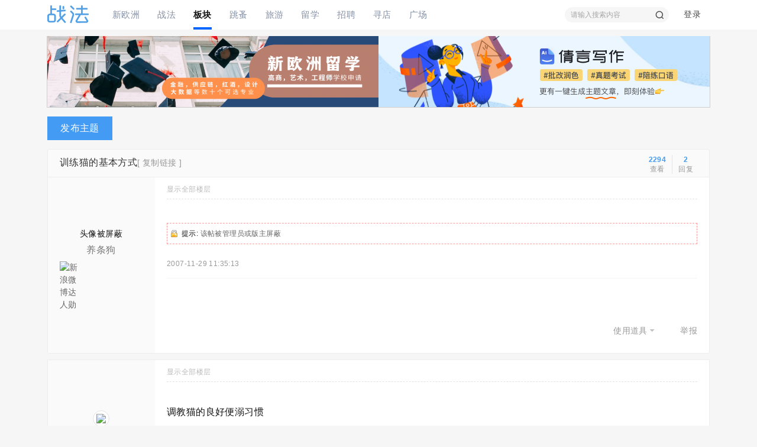

--- FILE ---
content_type: text/html; charset=utf-8
request_url: https://bbs.xineurope.com/thread-341348-1-3.html
body_size: 15363
content:
<!DOCTYPE html PUBLIC "-//W3C//DTD XHTML 1.0 Transitional//EN" "http://www.w3.org/TR/xhtml1/DTD/xhtml1-transitional.dtd">
<html xmlns="http://www.w3.org/1999/xhtml">
<head>
    <meta http-equiv="X-UA-Compatible" content="IE=edge">
<meta http-equiv="Content-Type" content="text/html; charset=utf-8" />
<meta http-equiv="X-UA-Compatible" content="IE=EmulateIE1" /><title>训练猫的基本方式 - 宠物花园 - 新欧洲·战法 - </title>
<link href="https://bbs.xineurope.com/thread-341348-1-1.html" rel="canonical" />
<meta name="keywords" content="训练猫的基本方式" />
<meta name="description" content="1. 强迫 强迫是指使用机械刺激和威胁性的命令使猫准确的做出相应动作。例如训练猫做躺下的动作，训练者在发出“躺下”口令的同时，用手将猫按倒，迫使猫躺下，这样重复若干 ...,新欧洲·战法 " />
<meta name="generator" content="Discuz! X3.4" />
<meta name="author" content="Discuz! Team and Comsenz UI Team" />
<meta name="copyright" content="2022 E.CAN Inc." />
<meta name="MSSmartTagsPreventParsing" content="True" />
<meta http-equiv="MSThemeCompatible" content="Yes" />
<base href="https://bbs.xineurope.com/" /><link rel="stylesheet" type="text/css" href="https://bbs.xineurope.com/data/cache/style_12_common.css?Yh1" /><link rel="stylesheet" type="text/css" href="https://bbs.xineurope.com/data/cache/style_12_forum_viewthread.css?Yh1" /><script type="text/javascript">var STYLEID = '12', STATICURL = 'static/', IMGDIR = 'static/image/common', VERHASH = 'Yh1', charset = 'utf-8', discuz_uid = '0', cookiepre = 'bbs_6258_', cookiedomain = '.xineurope.com', cookiepath = '/', showusercard = '1', attackevasive = '0', disallowfloat = 'viewvote|tradeorder|activity|debate', creditnotice = '1|声望|,2|战斗币|,6|禾币|,7|战斗水晶|,8|功勋|', defaultstyle = '', REPORTURL = 'aHR0cHM6Ly9iYnMueGluZXVyb3BlLmNvbS90aHJlYWQtMzQxMzQ4LTEtMy5odG1s', SITEURL = 'https://bbs.xineurope.com/', JSPATH = 'https://bbs.xineurope.com/static/js/', CSSPATH = 'https://bbs.xineurope.com/data/cache/style_', DYNAMICURL = '';</script>
<script src="https://bbs.xineurope.com/static/js/common.js?Yh1" type="text/javascript"></script>
    <script src="template/dingzhi_2021_zhihu/dingzhi/js/jquery.min.js?Yh1" type="text/javascript"></script>
<meta name="application-name" content="新欧洲·战法" />
<meta name="msapplication-tooltip" content="新欧洲·战法" />
  <meta name="viewport" content="width=device-width, initial-scale=1.0, user-scalable=no, minimum-scale=1.0, maximum-scale=1.0"/>
<meta name="msapplication-task" content="name=战法;action-uri=https://bbs.xineurope.com/portal.php;icon-uri=https://bbs.xineurope.com/static/image/common/portal.ico" /><meta name="msapplication-task" content="name=板块;action-uri=https://bbs.xineurope.com/forum.php;icon-uri=https://bbs.xineurope.com/static/image/common/bbs.ico" />
<meta name="msapplication-task" content="name=群组;action-uri=http://group.xineurope.com;icon-uri=https://bbs.xineurope.com/static/image/common/group.ico" /><meta name="msapplication-task" content="name=家园;action-uri=http://my.xineurope.com;icon-uri=https://bbs.xineurope.com/static/image/common/home.ico" /><link rel="archives" title="新欧洲·战法" href="https://bbs.xineurope.com/archiver/" />
  <script src="https://bbs.xineurope.com/static/js/forum.js?Yh1" type="text/javascript"></script>
</head>
<style type="text/css">
svg.css-1hlrcxk {
  fill: rgb(0, 102, 255);
  width: 64;
  height: 30;
}
@media (max-width: 800px) {
.pg_post #ct.ct2_a { box-sizing: border-box; padding: 20px !important; border-radius: 2px; background: #FFFFFF !important}
#editorbox { padding: 0 !important}
#e_controls .y { display: none}
.edt .btn { float: none !important; border: 0 !important}
.simpleedt .bar, .simpleedt .b1r, .simpleedt .b2r { height: auto !important}
#postbox input { width: auto !important}
.edt .bbar { height: auto !important}
}
</style>

<body id="nv_forum" class="pg_viewthread" onkeydown="if(event.keyCode==27) return false;">
<div id="append_parent"></div><div id="ajaxwaitid"></div>
    
            <link rel="stylesheet" type="text/css" id="time_diy" href="template/dingzhi_2021_zhihu/dingzhi/css/style.css?Yh1" />
      <div class="header1 cl" style="position: relative;">
          <div id="body_overlay" style="display: none;"></div>
          <script type="text/javascript">
              jQuery(document).ready(function(jQuery) {
                  jQuery('.m_menu').click(function(){
                      jQuery('#body_overlay').fadeIn(50);
                      jQuery('.icon-cancel-fine').fadeIn(50);
                  })
                  jQuery('.icon-cancel-fine').click(function(){
                      jQuery('#body_overlay').fadeOut(50);
                      jQuery('.icon-cancel-fine').fadeOut(50);
                  })
                  jQuery('#body_overlay').click(function(){
                      jQuery('#body_overlay').fadeOut(50);
                      jQuery('.icon-cancel-fine').fadeOut(50);
                  })

              })
          </script>
          <div class="elecom_navigate menu" style="padding-top: 0;">
              <header class="menu-header cl">
                                    <a href="member.php?mod=logging&amp;action=login"><img src="template/dingzhi_2021_zhihu/dingzhi/dog.jpg" width="56" height="56" class="radius10" style="float: left; margin: 0 10px 0 0; border: 3px solid #fff;">
                      <span style="font-size: 14px; color: #FFFFFF;"> 登录发现更多内容</span>
                  </a>
                                </header>
              <ul>
                  <li><a href="https://bbs.xineurope.com/portal.php"><i class="fa fa-home"></i> 首页</a></li>
                  <li><a href="#"><i class="fa fa-th-large"></i> 分类</a></li>
                  <li><a href="#"><i class="fa fa-glide" style="margin-top: 17.5px !important;"></i> 目录</a></li>
                  <li><a href="#"><i class="fa fa-tag"></i> 索引</a></li>
                  <li><a href="#"><i class="fa fa-wpforms" style="margin-top: 17px !important;"></i> 标签</a></li>
                  <li><a href="#"><i class="fa fa-fire" style="font-size: 15px;"></i> 酷站</a></li>
                                                  </ul>
              
               
              
          </div>
      </div>
      <div style="width: 100%; background: #FFFFFF;" class="tpboxx1 cl">
          <div class="wp cl">
              <div class="headerx" style="height: 56px;">
                  <div class="section1x cl" style="height: 56px;">
                      <!-- 站点LOGO -->
                      <div class="logo z">
                                                    <a href="https://bbs.xineurope.com/portal.php"></a>
                      </div>
                      <div class="m_menu"><em></em><em></em><em></em></div>
                      <script type="text/javascript">
                          jQuery(".m_menu").click(function(){

                              jQuery('.elecom_navigate').addClass("on");

                          })
                          jQuery(".icon-cancel-fine").click(function(){

                              jQuery('.elecom_navigate').removeClass("on");

                          })
                          jQuery("#body_overlay").click(function(){

                              jQuery('.elecom_navigate').removeClass("on");

                          })
                      </script>
                  </div>
              </div>
          </div>
      </div>

      <div id="dingzhi_nav">
      <div class="wp cl">
       
                        </div>

      <div id="dingzhi_bar" class="cl "> 
          <div class="wp cl">
          <!-- 站点LOGO -->
          <div class="dingzhi_logo"> 
                            <a href="#" style="min-width: 70px; height: 30px; margin: 9px 0 0 0; background: url(template/dingzhi_2021_zhihu/dingzhi/logo.png?v1) no-repeat left center;"></a>
          </div>
          <div class="dingzhi_navigate" style="float: left;">
              <ul>
               
                            <li                             id="mn_N49d9" ><a href="https://www.xineurope.com/" hidefocus="true"  >新欧洲</a>
              <i></i>
              </li>
               
               
                            <li                             id="mn_portal" ><a href="https://bbs.xineurope.com/portal.php" hidefocus="true" title="Portal"  >战法<span>Portal</span></a>
              <i></i>
              </li>
               
               
                            <li class="a"                             id="mn_forum" ><a href="https://bbs.xineurope.com/forum.php" hidefocus="true" title="BBS"  >板块<span>BBS</span></a>
              <i></i>
              </li>
               
               
                            <li                             id="mn_N05ec" ><a href="https://buy.xineurope.com" hidefocus="true" target="_blank"  >跳蚤</a>
              <i></i>
              </li>
               
               
                            <li                             id="mn_N138b" ><a href="https://www.yoyoer.com/" hidefocus="true" target="_blank"  >旅游</a>
              <i></i>
              </li>
               
               
               
               
               
               
                            <li                             id="mn_Nfa58" ><a href="https://study.xineurope.com/" hidefocus="true"  >留学</a>
              <i></i>
              </li>
               
               
                            <li                             id="mn_N27eb" ><a href="https://job.xineurope.com/" hidefocus="true"  >招聘</a>
              <i></i>
              </li>
               
               
                            <li                             id="mn_Nbfe0" ><a href="https://live.xineurope.com" hidefocus="true"  >寻店</a>
              <i></i>
              </li>
               
               
                            <li                             id="mn_Nd98a" ><a href="https://app.xineurope.com/selected" hidefocus="true" target="_blank"  >广场</a>
              <i></i>
              </li>
               
               
               
               
               
               
               
               
               
               
               
               
               
               
               
               
               
               
               
               
               
               
               
                            </ul>
               
          </div>
          <!-- 导航 -->
          <div style="display: none; float: right;">
<script src="https://bbs.xineurope.com/static/js/logging.js?Yh1" type="text/javascript"></script>

<form method="post" autocomplete="off" id="lsform" action="member.php?mod=logging&amp;action=login&amp;loginsubmit=yes&amp;infloat=yes&amp;lssubmit=yes" onsubmit="pwmd5('ls_password');return lsSubmit();">
  <div class="fastlg cl"> <span id="return_ls" style="display:none"></span>
    <div class="y pns">
      <table cellspacing="0" cellpadding="0">
        <tr> 
          
                    
          <td><label for="ls_username">帐号</label></td>
          <td><input type="text" name="username" id="ls_username" class="px vm xg1"  value="用户名/Email" onfocus="if(this.value == '用户名/Email'){this.value = '';this.className = 'px vm';}" onblur="if(this.value == ''){this.value = '用户名/Email';this.className = 'px vm xg1';}" tabindex="901" /></td>
          
                    
          <td class="fastlg_l"><label for="ls_cookietime">
              <input type="checkbox" name="cookietime" id="ls_cookietime" class="pc" value="2592000" tabindex="903" />
              自动登录</label></td>
          <td>&nbsp;<a href="javascript:;" onclick="showWindow('login', 'member.php?mod=logging&action=login&viewlostpw=1')">找回密码</a></td>
        </tr>
        <tr>
          <td><label for="ls_password">密码</label></td>
          <td><input type="password" name="password" id="ls_password" class="px vm" autocomplete="off" tabindex="902" /></td>
          <td class="fastlg_l"><button type="submit" class="pn vm" tabindex="904" style="width: 75px;"><em>登录</em></button></td>
          <td>&nbsp;<a href="member.php?mod=register" class="xi2 xw1">注册</a></td>
        </tr>
      </table>
      <input type="hidden" name="quickforward" value="yes" />
      <input type="hidden" name="handlekey" value="ls" />
    </div>
    
    
        <div class="fastlg_fm">
<p><a href="https://bbs.xineurope.com/connect.php?mod=login&op=init&referer=forum.php%3Fmod%3Dviewthread%26tid%3D341348%26extra%3Dpage%253D3%26page%3D1&statfrom=login_simple" title="只需一步，快速开始"><img src="static/image/common/qq_login.gif" class="vm" alt="QQ登录" /></a></p>
</div>
<div class="fastlg_fm y" style="margin-right: 10px; padding-right: 10px">
		<p><a href="javascript:;" onclick="showWindow('wechat_bind1', 'plugin.php?id=xigua_login:login')"><img src="source/plugin/xigua_login/static/wechat_login1.png" class="vm"/></a></p>
		<p class="hm xg1" style="padding-top: 2px;">快捷登录</p>
	</div>

<div class="fastlg_fm">
<p><a href="sina_login-index.html?operation=init"><img src="source/plugin/sina_login/img/weibo_login.png" alt="新浪微博登陆"></a></p>
</div>

 
    
  </div>
</form>

 

<script src="https://bbs.xineurope.com/static/js/md5.js?Yh1" type="text/javascript" reload="1"></script> 

 



</div>
                    <div class="dingzhi_user login_bx" style="width: auto; margin: 12px 0 0 0;">
          <ul style="height: 26px; line-height: 26px; font-size: 14px;">
                  <li class="z log" style="position: relative; padding-bottom: 12px;"><a class="log1" style="background: none; display: inline-block; padding: 0 15px; border-radius: 2px; text-decoration: none !important;">登录</a><div id="user-menu" class="i_menu" style="display: none;">
                                              <i class="arrow"></i>
                                              <ul class="notloglist">
                                                  <li>
                                                      <a href="https://buy.xineurope.com/member.php?mod=logging&amp;action=login" id="mzLogin" style="color: #a2a2a2; line-height: 26px;">立即登录</a>
                                                  </li>
                                                  <li>
                                                      <a href="https://buy.xineurope.com/member.php?mod=register" id="mzRegister" style="color: #a2a2a2; line-height: 26px;">立即注册</a>
                                                  </li>
                                                  <li class="split tips-text">
                                                      <span style="color: #a2a2a2; line-height: 26px;">其他登录</span>
                                                  </li>
                                                  <li class="other-login lastchild" style="padding-top: 5px;">
                                                          <a href="#" class="ico weibo">QQ</a>
                                                          <a href="#" class="ico weixin">微信</a>
                                                  </li>
                                              </ul>
                                          </div></li>

          </ul>
          </div>
                    <!-- 用户信息 --> 
                              
<div id="scbar" class="scbar1 cl">
<form id="scbar_form" method="post" autocomplete="off" onsubmit="searchFocus($('scbar_txt'))" action="search.php?searchsubmit=yes" target="_blank">
<input type="hidden" name="mod" id="scbar_mod" value="search" />
<input type="hidden" name="formhash" value="a417690e" />
<input type="hidden" name="srchtype" value="title" />
<input type="hidden" name="srhfid" value="37" />
<input type="hidden" name="srhlocality" value="forum::viewthread" />

<table cellspacing="0" cellpadding="0">
<tr>
<td class="scbar_txt_td"><input type="text" name="srchtxt" id="scbar_txt" value="请输入搜索内容" autocomplete="off" x-webkit-speech speech /></td>
                <td class="scbar_type_td"><a href="javascript:;" id="scbar_type" class="xg1" onclick="showMenu(this.id)" hidefocus="true">搜索</a></td> 
                <td class="scbar_btn_td"><button type="submit" name="searchsubmit" id="scbar_btn" s class="pn pnc" value="true"><strong class="xi2">搜索</strong></button></td>
</tr>
</table>
</form>
</div>

<ul id="scbar_type_menu" class="p_pop" style="display: none;"><li><a href="javascript:;" rel="curforum" fid="37" >本版</a></li><li><a href="javascript:;" rel="forum" class="curtype">帖子</a></li><li><a href="javascript:;" rel="user">用户</a></li></ul>

<script type="text/javascript">
initSearchmenu('scbar', '');
</script>



          </div>
      </div>
      <script src="template/dingzhi_2021_zhihu/dingzhi/js/nav.js?Yh1" type="text/javascript" type="text/javascript"></script>
      </div>

      <!-- 二级导航 -->

      <div class="nav_slide"> <div class="p_pop h_pop" id="mn_userapp_menu" style="display: none"></div> </div>

      <div class="wp mtm a_mu"><table border="0" cellspacing="0" cellpadding="0" width="100%">
    <tr> 
       <td width="560" height="120" align="left">  
            <a href="https://study.xineurope.com/" title="新欧洲留学">
                <img src="https://bbs.xineurope.com/data/attachment/forum/202208/08/160442isgvsgjs4yfag4sy.png" border="0" width="560" height="120" alt="CDD" />
            </a>
<td width="560" height="120" align="right">
            <a href="https://www.qianyanlab.com/areas/qianyan/aiwrite/Tutorial?tutorialtype=0" title="法语助手">
                <img src="https://bbs.xineurope.com/data/attachment/forum/202309/11/160204p56fys19nn11yyu5.png" width="560" height="120" alt="法语助手" />
            </a>
        </td>
    </tr>
</table></div>      <div class="mus_box cl">
      <div id="mu" class="wp cl"> 
           
           
                    <ul class="cl " id="snav_mn_userapp" style="display:none">
                    </ul>
                                    </div>

      </div>

       


            <ul class="p_pop h_pop" id="plugin_menu" style="display: none">
           
                    <li><a href="ecan_news-index.html" id="mn_plink_index"></a></li>
           
                </ul>
      
      <!-- 用户菜单 -->
      <ul class="sub_menu" id="m_menu" style="display: none;">

           

           
                    <li style="display: none;"><a href="https://bbs.xineurope.com/forum.php?mod=guide&view=my" style="background-image:url(https://bbs.xineurope.com/forum.php/:/bbs.revefrance.com/static/image/feed/thread_b.png) !important">帖子</a></li>
           
           
                    <li style="display: none;"><a href="https://my.xineurope.com/home.php?mod=space&do=friend" style="background-image:url(https://bbs.xineurope.com/forum.php/:/bbs.revefrance.com/static/image/feed/friend_b.png) !important">好友</a></li>
           
           
                    <li style="display: none;"><a href="https://my.xineurope.com/home.php?mod=magic" style="background-image:url(https://bbs.xineurope.com/forum.php/:/bbs.revefrance.com/static/image/feed/magic_b.png) !important">道具</a></li>
           
           
                    <li style="display: none;"><a href="https://my.xineurope.com/home.php?mod=medal" style="background-image:url(https://bbs.xineurope.com/forum.php/:/bbs.revefrance.com/static/image/feed/medal_b.png) !important">勋章</a></li>
           
           
                    <li style="display: none;"><a href="https://my.xineurope.com/home.php?mod=space&do=favorite&view=me" style="background-image:url(https://bbs.xineurope.com/forum.php/:/bbs.revefrance.com/static/image/feed/favorite_b.png) !important">收藏</a></li>
           
           
                    <li style="display: none;"><a href="https://bbs.xineurope.com/forum.php?mod=collection&op=my" style="background-image:url(https://bbs.xineurope.com/forum.php/:/bbs.revefrance.com/static/image/feed/collection_b.png) !important">淘帖</a></li>
           
           
                    <li style="display: none;"><a href="https://my.xineurope.com/home.php?mod=task" style="background-image:url(https://bbs.xineurope.com/forum.php/:/bbs.revefrance.com/static/image/feed/task_b.png) !important">任务</a></li>
           
           
                    <li style="display: none;"><a href="https://my.xineurope.com/home.php?mod=follow" style="background-image:url(https://bbs.xineurope.com/forum.php/:/bbs.revefrance.com/static/image/feed/follow_b.png) !important">广播</a></li>
           
           
                    <li style="display: none;"><a href="https://group.xineurope.com/group.php" style="background-image:url(https://bbs.xineurope.com/forum.php/:/bbs.revefrance.com/static/image/feed/group_b.png) !important">群组</a></li>
           
           
                    <li style="display: none;"><a href="https://bbs.xineurope.com/forum.php?mod=guide" style="background-image:url(https://bbs.xineurope.com/forum.php/:/bbs.revefrance.com/static/image/feed/guide_b.png) !important">导读</a></li>
           
           
                    <li style="display: none;"><a href="misc.php?mod=ranklist" style="background-image:url(https://bbs.xineurope.com/forum.php/:/bbs.revefrance.com/static/image/feed/ranklist_b.png) !important">排行榜</a></li>
           
           
           
           
           
           
           
           
           
           
           
           
           
           
           
           
           
           
           
           
           
          
          <li><a href="https://my.xineurope.com/home.php?mod=spacecp">设置</a></li>

           

          
          <li><a href="https://my.xineurope.com/home.php?mod=space&amp;do=favorite&amp;view=me">我的收藏</a></li>

           

                    <li><span class="pipe">|</span><a href="javascript:;" onclick="showWindow('wechat_bind1', 'plugin.php?id=xigua_login:login')"><img src="source/plugin/xigua_login/static/wechat_login.png" class="qq_bind" align="absmiddle"></a> </li>
          <li></li>
          <li></li>
          <li></li>
          <li><a href="member.php?mod=logging&amp;action=logout&amp;formhash=a417690e">退出</a></li>
      </ul>
    <div class="section1x cl">
  <div id="wp" class="wp serch_wp">
<link rel="stylesheet" type="text/css" id="time_diy" href="template/dingzhi_2021_zhihu/dingzhi/css/portaldiy.css?Yh1" />
<script type="text/javascript">var fid = parseInt('37'), tid = parseInt('341348');</script>

<script src="https://bbs.xineurope.com/static/js/forum_viewthread.js?Yh1" type="text/javascript"></script>
<script type="text/javascript">zoomstatus = parseInt(1);var imagemaxwidth = '600';var aimgcount = new Array();</script>
<link rel="stylesheet" type="text/css" id="time_diy" href="template/dingzhi_2021_zhihu/dingzhi/css/portal.css?Yh1" />
<style id="diy_style" type="text/css"></style>
<style type="text/css">
.pg { padding: 15px 3px !important}
.img_avatar img { border-radius: 50%; width: 21px; height: 21px; margin-right: 8px}
.quaterfatie { display: inline-block !important}
.btn-success { cursor: pointer}
.masks {
    display: none;
    position: fixed;
    left: 0;
    top: 0;
    background: rgba(0,0,0,0.6);
    width: 100%;
    height: 100%;
    z-index: 998;
}
.common-card-layout {
    width: 100%;
    background-color: #fff;
    margin-bottom: 10px;
    border-radius: 4px;
}
.side[data-v-6e455eb1] {
    font-size: 14px;
    color: #333;
    width: 100%;
}
.side-head[data-v-6e455eb1] {
    padding-bottom: 10px;
    font-size: 24px;
    color: #333;
    display: flex;
    font-weight: 700;
    align-items: center;
}
.ellipsis {
    text-overflow: ellipsis;
    overflow: hidden;
    white-space: nowrap;
}
.side a {
    padding: 10px 0;
    cursor: pointer;
    display: block;
    transition: color .2s;
}
.addListCount[data-v-4e0fc5a7] {
    color: #449bf4;
    padding: 0 5px 0 10px;
}
@media (max-width: 800px) {
#seccheck_fastpost { margin-left: 20px !important}
.portal_left { width: 100% !important}
.portal_right { display: none}
.slider { width: 100% !important; height: 200px !important}
.slider .bd ul { width: 100% !important; height: 200px !important}
.slider .bd li { width: 100% !important; height: 200px !important}
.slider .bd li img { max-width: 120% !important; min-height: 100% !important; height: auto !important}
.BorderWithTitle .wrap { display: inline-block !important; width: 100%; box-sizing: border-box}
.rec-book-item[data-v-4f4c42cd] { float: left; width: 18%; margin: 5px 2.5% 5px 0 !important}
.rec-book-item[data-v-4f4c42cd]:nth-child(5) { margin: 5px 0 !important}
.card-bookInfo-cover[data-v-8bc547da] img { width: 100% !important; height: auto !important}
.card-bookInfo-cover[data-v-8bc547da] { height: 96px;     border-radius: 4px; overflow: hidden}
.rec-book-item[data-v-4f4c42cd] .title { height: auto !important; max-height: 40px !important; display: block; line-height: 20px !important; margin: 5px 0 0 0 !important; font-size: 12px !important}
.BorderWithTitle .border-title { padding: 0 !important}
.border-title { font-size: 14px !important}
.ct2 .mn { width: 100% !important}
.spvimg { float: none !important; width: 100% !important; height: auto !important; overflow: hidden; background: none !important}
.spi { height: auto !important; padding-bottom: 20px}
.spvimg img { width: 100% !important}
.wp { width: 100% !important}
.ContentItem-action, .Popover ShareMenu { display: none !important}
.vote[data-v-d87db5e0] { padding: 0 !important; margin: 0 !important; border: 0 !important}
.sd { display: none !important}
.fl_g { width: 100% !important}
.fl_icn_g { width: 16% !important}
.fl_icn_g img { max-width: 100% !important}
.fl_g dl { margin-left: 18% !important}
.f_tit1 { font-size: 15px !important}
.fl_icn_g { height: auto !important}
.fl_g { height: auto !important; padding: 15px 10px 0 0 !important}
.BtnAreaCover[data-v-efef642e] { width: auto !important; padding: 0 3% !important}
.tabx_cont { padding: 0 3% !important}
#atarget { display: none !important}
.tl .o { display: none}
.thread_tit a { font-size: 16px !important}
.article-summary { line-height: 20px !important; font-size: 12px !important}
.spi { margin: 0 !important}
.comment_right { float: none; width: auto !important; margin: 0 20px 0 0 !important}
.comment_button { float: right !important; margin: 0 20px 0 0 !important}
.dingzhi_all_replies .v_tit { font-size: 20px !important; line-height: 30px !important}
.t_fsz .t_f, .t_fsz .t_f td, .t_f, .t_fsz .t_f font { font-size: 14px !important}
.ptg a { font-size: 13px !important; margin: 0 10px 10px 0 !important}
}
</style>
<!--[diy=diynavtop]--><div id="diynavtop" class="area"></div><!--[/diy]-->
<div id="pt" class="bm cl" style="margin: 13px 0; display: none;">
<div class="z">
<a href="./" title="首页">首页</a> <em>&rsaquo;</em> <a href="https://bbs.xineurope.com/forum.php?gid=32">生活实用</a> <em>&rsaquo;</em> <a href="https://bbs.xineurope.com/forum-37-1.html">宠物花园</a> <em>&rsaquo;</em>训练猫的基本方式</div>
</div>

<link rel="stylesheet" type="text/css" href="source/plugin/magmobileapi/static/magapp.css" /><div class="magapp-qrcode-download bm z" id="magapp_qrcode_download" style="display: none"><div class="bm_c"><img class="magapp-qrcode-download-img" src="https://bbs.xineurope.com//source/plugin/magmobileapi/static/imgs/qrcode_big.png" /><p class="magapp-appdl-note"></p></div></div><style id="diy_style" type="text/css"></style>

<div class="wp" style="margin-top: 15px;">
<!--[diy=diy1]--><div id="diy1" class="area"></div><!--[/diy]-->
</div>
<div id="ct" class="wp cl ">

    <div class="mn"  style="width:100%">
    	
        <div class="dingzhi_fbhf">
                <a class="dingzhi_pst_btn" onclick="showWindow('newthread', 'forum.php?mod=post&amp;action=newthread&amp;fid=37')" href="javascript:;" title="发新帖">发布主题</a>
                            <div class="clear"></div>
            </div>
            	<!-----论坛帖子内页样式优化----->
        <div class="clear"></div>
        
        
        
        <div id="pgt" class="pgs mbm cl " style=" display:none;">
            <div class="pgt"></div>
            <span class="y pgb"><a href="https://bbs.xineurope.com/forum-37-1.html">返回列表</a></span>
                            <a id="newspecial" onmouseover="$('newspecial').id = 'newspecialtmp';this.id = 'newspecial';showMenu({'ctrlid':this.id})" onclick="showWindow('newthread', 'forum.php?mod=post&action=newthread&fid=37')" href="javascript:;" title="发新帖"><img src="static/image/common/pn_post.png" alt="发新帖" /></a>                                            </div>
    
        
    
    
        
    
    
    <div id="postlist" class="pl bm dingzhi_conone" style="margin-bottom: 0;">
  		  		
        <div class="td_tit cl" style="border-radius: 4px 4px 0 0;">
           
                        <div class="vwthduser cl z">
</div>
            <h1 class="v_tit z">
                                                <span id="thread_subject">训练猫的基本方式</span>
            </h1>
                        <span class="vwthdreplies y">
            	<strong>2</strong></br>回复
            </span>
            <span class="vwthdviews y">
            	<strong>2294</strong></br>查看
            </span>
                                     <span class="xg1 z" >
                                                                                                <a href="https://bbs.xineurope.com/thread-341348-1-1.html" onclick="return copyThreadUrl(this, '新欧洲·战法')" >[ 复制链接 ]</a>
            </span>
            
                    </div>
        
        
        <script type="text/javascript">
jQuery(".vwthdewm").hover(function(){
jQuery(this).children(".vwthdewmsub").show();
},function(){
jQuery(this).children(".vwthdewmsub").hide();
})
</script>
        
            
        <table cellspacing="0" cellpadding="0" class="ad" style=" display:none;">
            <tr>
                <td class="pls" >
                                </td>
                <td class="plc">
                                </td>
            </tr>
        </table>
                             
            <div id="post_7934020" class="viewbox  firstfloor cl" >
                

 

<table id="pid7934020" class="plhin boxtable" summary="pid7934020" cellspacing="0" cellpadding="0">
<tr>
<td class="pls" rowspan="2">
<div id="favatar7934020" class="pls favatar">
<a name="newpost"></a> <div class="p_pop blk bui vuimg card_gender_" id="userinfo7934020" style="display: none; margin-top: -11px;">
<div class="m z">
<div id="userinfo7934020_ma"></div>
</div>
<div class="i y">
<div>
<strong><a href="https://my.xineurope.com/space-uid-161192.html" target="_blank" class="xi2">养条狗</a></strong>
<em>当前离线</em>
</div><dl class="cl">
<dt>战斗水晶</dt><dd> </dd>
<dt>精华</dt><dd></dd>
<dt>帖子</dt><dd><a href="https://my.xineurope.com/home.php?mod=space&uid=161192&do=thread&type=reply&view=me&from=space" target="_blank" class="xi2">0</a></dd>
<dt>积分</dt><dd><a href="https://my.xineurope.com/home.php?mod=space&uid=161192&do=profile" target="_blank" class="xi2">4853</a></dd>
</dl>



<div class="imicn">
<a href="https://my.xineurope.com/home.php?mod=space&amp;uid=161192&amp;do=profile" target="_blank" title="查看详细资料"><img src="static/image/common/userinfo.gif" alt="查看详细资料" /></a>
<img src="source/plugin/sina_login/img/icon_off.gif" title="未绑定新浪微博用户" /></div>
<div id="avatarfeed"><span id="threadsortswait"></span></div>
</div>
</div>
<div>
<div class="avatar">头像被屏蔽</div>
</div>
                <div class="pi">
<div class="authi"><a href="https://my.xineurope.com/space-uid-161192.html" target="_blank" >养条狗</a>
</div>
</div>
                
<a href="sina_login-index.html?operation=init"><p class="md_ctrl"><img src="source/plugin/sina_login/img/gray.png" alt="新浪微博达人勋" title="未绑定新浪微博用户"></a></p>                
</div>
</td>
<td class="plc" style="width:100%;">
<div class="pi" >
<div class="pti">
<div class="pdbt">
</div>
                <div class="authi firstauthi" style="line-height: 20px; font-size: 12px; float: left;">

                <img class="authicn vm" id="authicon7934020" src="static/image/common/online_member.gif" / style="display: none;">
                                        <a href="https://bbs.xineurope.com/thread-341348-1-1.html" rel="nofollow" style="color: #BBBBBB; margin-right: 20px;">显示全部楼层</a>
                                                                    <a href="javascript:;" onclick="readmode($('thread_subject').innerHTML, 7934020);" class="show" style="margin-left: 10px; color: #BBBBBB; margin-right: 10px;">阅读模式</a>
                                                

</div>
                                
</div>
</div><div class="pct" ><style type="text/css">.pcb{margin-right:0}</style><div class="pcb">
<div class="locked">提示: <em>该帖被管理员或版主屏蔽</em></div>
<script type="text/javascript">var auc_list_tmp = $('auc_list_tmp');if(auc_list_tmp !== null){document.write(auc_list_tmp.innerHTML);auc_list_tmp.innerHTML='';}
function lalala(){
	ajaxget('plugin.php?id=auction:involve&operation=view&tid=341348&page=1', 'list_ajax');
	$('list_ajax').style.display = 'block';
}
if($('list_ajax')){setTimeout('lalala()', 1000);}
</script></div>






</div>
        
                   <div class="cl" style="padding-bottom: 15px; border-bottom: 1px solid #f3f4f7; margin-bottom: 10px;"><em id="authorposton7934020" style="font-size: 12px; color: #999999; float: left; margin-right: 0;"> 2007-11-29 11:35:13</em></div>
                
<link rel="stylesheet" type="text/css" id="time_diy" href="template/dingzhi_2021_zhihu/dingzhi/css/portal2.css?Yh1" />
                
</td></tr>
<tr><td class="plc plm" >
        
        
        
        
        
        
</td>
</tr>
<tr id="_postposition7934020"></tr>
<tr>
<td class="pls"></td>
<td class="plc" style="overflow:visible;--> width:100%;">
<div class="cl">
            <div class="pob cl" style="padding-top: 10px; padding-bottom: 20px;">
<em>
<a class="fastre" href="forum.php?mod=post&amp;action=reply&amp;fid=37&amp;tid=341348&amp;reppost=7934020&amp;extra=page%3D3&amp;page=1" onclick="showWindow('reply', this.href)" style="display: none;">回复</a>
</em>

<p style="float: right;">
<a href="javascript:;" id="mgc_post_7934020" onmouseover="showMenu(this.id)" class="showmenu">使用道具</a>
<a href="javascript:;" onclick="showWindow('miscreport7934020', 'misc.php?mod=report&rtype=post&rid=7934020&tid=341348&fid=37', 'get', -1);return false;" style="margin-right: 0;">举报</a>
</p>

<ul id="mgc_post_7934020_menu" class="p_pop mgcmn" style="display: none;">
<li><a href="https://my.xineurope.com/home.php?mod=magic&amp;mid=bump&amp;idtype=tid&amp;id=341348" id="a_bump" onclick="showWindow(this.id, this.href)"><img src="static/image/magic/bump.small.gif" />提升卡</a></li>
<li><a href="https://my.xineurope.com/home.php?mod=magic&amp;mid=close&amp;idtype=tid&amp;id=341348" id="a_stick" onclick="showWindow(this.id, this.href)"><img src="static/image/magic/close.small.gif" />沉默卡</a></li>
<li><a href="https://my.xineurope.com/home.php?mod=magic&amp;mid=open&amp;idtype=tid&amp;id=341348" id="a_stick" onclick="showWindow(this.id, this.href)"><img src="static/image/magic/open.small.gif" />喧嚣卡</a></li>
<li><a href="https://my.xineurope.com/home.php?mod=magic&amp;mid=jack&amp;idtype=tid&amp;id=341348" id="a_jack" onclick="showWindow(this.id, this.href)"><img src="static/image/magic/jack.small.gif" />千斤顶</a></li>
</ul>
<script type="text/javascript" reload="1">checkmgcmn('post_7934020')</script>
</div>
                        </div>
</td>
</tr>
<tr class="ad">
<td class="pls">
</td>
</tr>
</table>

    







            </div>
                                 
            <div id="post_7934038" class="viewbox  otherfloor cl" >
                

 

<table id="pid7934038" class="plhin boxtable" summary="pid7934038" cellspacing="0" cellpadding="0">
<tr>
<td class="pls" rowspan="2">
<div id="favatar7934038" class="pls favatar">
 <div class="p_pop blk bui vuimg card_gender_" id="userinfo7934038" style="display: none; margin-top: -11px;">
<div class="m z">
<div id="userinfo7934038_ma"></div>
</div>
<div class="i y">
<div>
<strong><a href="https://my.xineurope.com/space-uid-161192.html" target="_blank" class="xi2">养条狗</a></strong>
<em>当前离线</em>
</div><dl class="cl">
<dt>战斗水晶</dt><dd> </dd>
<dt>精华</dt><dd></dd>
<dt>帖子</dt><dd><a href="https://my.xineurope.com/home.php?mod=space&uid=161192&do=thread&type=reply&view=me&from=space" target="_blank" class="xi2">0</a></dd>
<dt>积分</dt><dd><a href="https://my.xineurope.com/home.php?mod=space&uid=161192&do=profile" target="_blank" class="xi2">4853</a></dd>
</dl>



<div class="imicn">
<a href="https://my.xineurope.com/home.php?mod=space&amp;uid=161192&amp;do=profile" target="_blank" title="查看详细资料"><img src="static/image/common/userinfo.gif" alt="查看详细资料" /></a>
<img src="source/plugin/sina_login/img/icon_off.gif" title="未绑定新浪微博用户" /></div>
<div id="avatarfeed"><span id="threadsortswait"></span></div>
</div>
</div>
<div>
<div class="avatar"><a href="https://my.xineurope.com/space-uid-161192.html" class="avtm" target="_blank"><img src="https://user.xineurope.com/data/avatar/000/16/11/92_avatar_middle.jpg" onerror="this.onerror=null;this.src='https://user.xineurope.com/images/noavatar_middle.gif'" /></a></div>
</div>
                <div class="pi">
<div class="authi"><a href="https://my.xineurope.com/space-uid-161192.html" target="_blank" >养条狗</a>
</div>
</div>
                
<a href="sina_login-index.html?operation=init"><p class="md_ctrl"><img src="source/plugin/sina_login/img/gray.png" alt="新浪微博达人勋" title="未绑定新浪微博用户"></a></p>                
</div>
</td>
<td class="plc" style="width:100%;">
<div class="pi" >
<div class="pti">
<div class="pdbt">
</div>
                <div class="authi " style="line-height: 20px; font-size: 12px; float: left;">

                <img class="authicn vm" id="authicon7934038" src="static/image/common/ico_lz.png" / style="display: none;">
                    <em style="margin-left: 0; color: #419fcb; display: none;">楼主</em>                    <a href="https://bbs.xineurope.com/thread-341348-1-1.html" rel="nofollow" style="color: #BBBBBB; margin-right: 20px;">显示全部楼层</a>
                                                                                                                    

</div>
                                                <div class="z cl" style="line-height: 20px; margin: 0;">
                <div class="pob z cl" style="line-height: 20px; font-size: 12px;">
<em>
<a class="fastre" href="forum.php?mod=post&amp;action=reply&amp;fid=37&amp;tid=341348&amp;repquote=7934038&amp;extra=page%3D3&amp;page=1" onclick="showWindow('reply', this.href)" style="display: none;">回复</a>
</em>

<p style="float: left;">
<a href="javascript:;" id="mgc_post_7934038" onmouseover="showMenu(this.id)" class="showmenu" style="display: none;">使用道具</a>
<a href="javascript:;" onclick="showWindow('miscreport7934038', 'misc.php?mod=report&rtype=post&rid=7934038&tid=341348&fid=37', 'get', -1);return false;" style="display: none;">举报</a>
</p>


</div>
                </div>
                
</div>
</div><div class="pct" ><div class="pcb small">
<h2>调教猫的良好便溺习惯</h2>
<div class="t_fsz">
<table cellspacing="0" cellpadding="0"><tr><td class="t_f" id="postmessage_7934038">
猫是爱清洁的动物，但固定便溺地点的习惯是要经常地调教才能养成的。调教时在猫窝旁放便器，其中放3-4厘米厚的沙子，最上层放少许带有小猫尿或屎味地沙子。当猫焦急不安、转圈活动时，就把猫引到便盆处，让其先闻盆内沙子地味道，这样它就会在便盆里排便，调教数次后即可养成习惯。如猫将便排在其他地方时应避免用训斥、体罚，而是将小猫的头请轻轻地压到粪便处，指给它看，并说“在这里拉”。这样重复数次，就可以改掉其到处排便的不良行为。<br />
<br />
在城市中养猫，调教猫在抽水马桶上大小便最为理想。调教前，在抽水马桶坐圈下面放一塑料板或木板，并在板上铺上适量的沙土、炉灰、锯末等垫料。当发现猫绕来绕去，焦急不安时，将它带到抽水马桶上，不久它就会排便。待猫养成习惯，能够自己在塑料板上大小便后，逐渐减少垫料的量，猫就会逐渐养成站在马桶圈上大小便的习惯，这时就可以将塑料板或木板拿走。调教中，人最好不要使用抽水马桶，放的垫料应经常更换，一般每天更换一次。</td></tr></table>


                
</div>
<div id="comment_7934038" class="cm">
    <style type="text/css">
.pstl:last-child { border: 0 !important}
</style>
</div>

<div id="post_rate_div_7934038"></div>
</div>






</div>
        
                   <div class="cl" style="padding-bottom: 15px; border-bottom: 1px solid #f3f4f7; margin-bottom: 10px;"><em id="authorposton7934038" style="font-size: 12px; color: #999999; float: left; margin-right: 0;"> 2007-11-29 11:36:25</em></div>
                
<link rel="stylesheet" type="text/css" id="time_diy" href="template/dingzhi_2021_zhihu/dingzhi/css/portal2.css?Yh1" />
                
</td></tr>
<tr><td class="plc plm" >
        
        
        
        
        
        
</td>
</tr>
<tr id="_postposition7934038"></tr>
<tr>
<td class="pls"></td>
<td class="plc" style="overflow:visible;--> width:100%;">
<div class="cl">
            <div class="pob cl" style="padding-top: 10px; padding-bottom: 20px;">
<em>
<a class="fastre" href="forum.php?mod=post&amp;action=reply&amp;fid=37&amp;tid=341348&amp;repquote=7934038&amp;extra=page%3D3&amp;page=1" onclick="showWindow('reply', this.href)" style="display: none;">回复</a>
</em>

<p style="float: right;">
<a href="javascript:;" id="mgc_post_7934038" onmouseover="showMenu(this.id)" class="showmenu">使用道具</a>
<a href="javascript:;" onclick="showWindow('miscreport7934038', 'misc.php?mod=report&rtype=post&rid=7934038&tid=341348&fid=37', 'get', -1);return false;" style="margin-right: 0;">举报</a>
</p>

<ul id="mgc_post_7934038_menu" class="p_pop mgcmn" style="display: none;">
</ul>
<script type="text/javascript" reload="1">checkmgcmn('post_7934038')</script>
</div>
                        </div>
</td>
</tr>
<tr class="ad">
<td class="pls">
</td>
<td class="plc" >
</td>
</tr>
</table>









            </div>
                                 
            <div id="post_7934047" class="viewbox  otherfloor cl" >
                

 

<table id="pid7934047" class="plhin boxtable" summary="pid7934047" cellspacing="0" cellpadding="0">
<tr>
<td class="pls" rowspan="2">
<div id="favatar7934047" class="pls favatar">
 <a name="lastpost"></a><div class="p_pop blk bui vuimg card_gender_" id="userinfo7934047" style="display: none; margin-top: -11px;">
<div class="m z">
<div id="userinfo7934047_ma"></div>
</div>
<div class="i y">
<div>
<strong><a href="https://my.xineurope.com/space-uid-161192.html" target="_blank" class="xi2">养条狗</a></strong>
<em>当前离线</em>
</div><dl class="cl">
<dt>战斗水晶</dt><dd> </dd>
<dt>精华</dt><dd></dd>
<dt>帖子</dt><dd><a href="https://my.xineurope.com/home.php?mod=space&uid=161192&do=thread&type=reply&view=me&from=space" target="_blank" class="xi2">0</a></dd>
<dt>积分</dt><dd><a href="https://my.xineurope.com/home.php?mod=space&uid=161192&do=profile" target="_blank" class="xi2">4853</a></dd>
</dl>



<div class="imicn">
<a href="https://my.xineurope.com/home.php?mod=space&amp;uid=161192&amp;do=profile" target="_blank" title="查看详细资料"><img src="static/image/common/userinfo.gif" alt="查看详细资料" /></a>
<img src="source/plugin/sina_login/img/icon_off.gif" title="未绑定新浪微博用户" /></div>
<div id="avatarfeed"><span id="threadsortswait"></span></div>
</div>
</div>
<div>
<div class="avatar"><a href="https://my.xineurope.com/space-uid-161192.html" class="avtm" target="_blank"><img src="https://user.xineurope.com/data/avatar/000/16/11/92_avatar_middle.jpg" onerror="this.onerror=null;this.src='https://user.xineurope.com/images/noavatar_middle.gif'" /></a></div>
</div>
                <div class="pi">
<div class="authi"><a href="https://my.xineurope.com/space-uid-161192.html" target="_blank" >养条狗</a>
</div>
</div>
                
<a href="sina_login-index.html?operation=init"><p class="md_ctrl"><img src="source/plugin/sina_login/img/gray.png" alt="新浪微博达人勋" title="未绑定新浪微博用户"></a></p>                
</div>
</td>
<td class="plc" style="width:100%;">
<div class="pi" >
<div class="pti">
<div class="pdbt">
</div>
                <div class="authi " style="line-height: 20px; font-size: 12px; float: left;">

                <img class="authicn vm" id="authicon7934047" src="static/image/common/ico_lz.png" / style="display: none;">
                    <em style="margin-left: 0; color: #419fcb; display: none;">楼主</em>                    <a href="https://bbs.xineurope.com/thread-341348-1-1.html" rel="nofollow" style="color: #BBBBBB; margin-right: 20px;">显示全部楼层</a>
                                                                                                                    

</div>
                                                <div class="z cl" style="line-height: 20px; margin: 0;">
                <div class="pob z cl" style="line-height: 20px; font-size: 12px;">
<em>
<a class="fastre" href="forum.php?mod=post&amp;action=reply&amp;fid=37&amp;tid=341348&amp;repquote=7934047&amp;extra=page%3D3&amp;page=1" onclick="showWindow('reply', this.href)" style="display: none;">回复</a>
</em>

<p style="float: left;">
<a href="javascript:;" id="mgc_post_7934047" onmouseover="showMenu(this.id)" class="showmenu" style="display: none;">使用道具</a>
<a href="javascript:;" onclick="showWindow('miscreport7934047', 'misc.php?mod=report&rtype=post&rid=7934047&tid=341348&fid=37', 'get', -1);return false;" style="display: none;">举报</a>
</p>


</div>
                </div>
                
</div>
</div><div class="pct" ><div class="pcb small">
<h2>纠正猫喷洒尿液</h2>
<div class="t_fsz">
<table cellspacing="0" cellpadding="0"><tr><td class="t_f" id="postmessage_7934047">
有些猫常在房屋的墙壁、衣服、电冰箱、收录机、书橱、主人的床、厨房用具等上面喷洒尿液。这是猫的一种“圈地”行为。未去势的猫的这种行为比去势猫更严重。纠正此异常行为，可采用如下措施：<br />
<br />
1. 请兽医给猫进行去势术。猫经去势后，其喷洒尿液的行为可消除或明显减少。此外，去势亦可预防正常猫发生喷洒尿液的行为。<br />
<br />
2. 在喷洒尿液处喂食。猫有爱干净的特性，一般不在吃食处乱喷洒尿液。因此，此法可纠正其喷洒尿液的异常行为。<br />
<br />
3.在猫喷洒尿液处倒置若干个捕鼠器。<br />
<br />
4.用水枪惩罚异常行为猫。每当养猫者发现猫喷洒尿液时，就立即用水枪向猫喷水，久而久之可纠正这种异常行为。<br />
<br />
5.注射孕酮。可选用甲孕酮皮下或肌肉注射，每天一次，每次每千克体重10-20毫克，连续注射一个月。</td></tr></table>


                
</div>
<div id="comment_7934047" class="cm">
    <style type="text/css">
.pstl:last-child { border: 0 !important}
</style>
</div>

<div id="post_rate_div_7934047"></div>
</div>






</div>
        
                   <div class="cl" style="padding-bottom: 15px; border-bottom: 1px solid #f3f4f7; margin-bottom: 10px;"><em id="authorposton7934047" style="font-size: 12px; color: #999999; float: left; margin-right: 0;"> 2007-11-29 11:36:56</em></div>
                
<link rel="stylesheet" type="text/css" id="time_diy" href="template/dingzhi_2021_zhihu/dingzhi/css/portal2.css?Yh1" />
                
</td></tr>
<tr><td class="plc plm" >
        
        
        
        
        
        
</td>
</tr>
<tr id="_postposition7934047"></tr>
<tr>
<td class="pls"></td>
<td class="plc" style="overflow:visible;--> width:100%;">
<div class="cl">
            <div class="pob cl" style="padding-top: 10px; padding-bottom: 20px;">
<em>
<a class="fastre" href="forum.php?mod=post&amp;action=reply&amp;fid=37&amp;tid=341348&amp;repquote=7934047&amp;extra=page%3D3&amp;page=1" onclick="showWindow('reply', this.href)" style="display: none;">回复</a>
</em>

<p style="float: right;">
<a href="javascript:;" id="mgc_post_7934047" onmouseover="showMenu(this.id)" class="showmenu">使用道具</a>
<a href="javascript:;" onclick="showWindow('miscreport7934047', 'misc.php?mod=report&rtype=post&rid=7934047&tid=341348&fid=37', 'get', -1);return false;" style="margin-right: 0;">举报</a>
</p>

<ul id="mgc_post_7934047_menu" class="p_pop mgcmn" style="display: none;">
</ul>
<script type="text/javascript" reload="1">checkmgcmn('post_7934047')</script>
</div>
                        </div>
</td>
</tr>
<tr class="ad">
<td class="pls">
</td>
<td class="plc" >
</td>
</tr>
</table>









            </div>
                            <div id="postlistreply" class="pl"><div id="post_new" class="viewthread_table" style="display: none"></div></div>
            </div>
    
    
    <form method="post" autocomplete="off" name="modactions" id="modactions">
        <input type="hidden" name="formhash" value="a417690e" />
        <input type="hidden" name="optgroup" />
        <input type="hidden" name="operation" />
        <input type="hidden" name="listextra" value="page%3D3" />
        <input type="hidden" name="page" value="1" />
    </form>
    
        
        
    <div class="pgs cl" style="padding: 0; margin-bottom: 0; background: none;">
        <div class="cl"></div>
    </div>
    
        <!--[diy=diyfastposttop]--><div id="diyfastposttop" class="area"></div><!--[/diy]-->
                <script type="text/javascript">
var postminchars = parseInt('5');
var postmaxchars = parseInt('30000');
var disablepostctrl = parseInt('0');
</script>

<div id="f_pst" class="pl bm bmw" style="border: 1px solid #EDEDED;">
<form method="post" autocomplete="off" id="fastpostform" action="forum.php?mod=post&amp;action=reply&amp;fid=37&amp;tid=341348&amp;extra=page%3D3&amp;replysubmit=yes&amp;infloat=yes&amp;handlekey=fastpost" onSubmit="return fastpostvalidate(this)">
<table cellspacing="0" cellpadding="0">
<tr>
<td class="pls" style="padding: 20px 0 30px 0;">
</td>
<td class="plc" style="padding: 0 20px;">

<span id="fastpostreturn"></span>


<div class="cl">
<div id="fastsmiliesdiv" class="y"><div id="fastsmiliesdiv_data"><div id="fastsmilies"></div></div></div><div class="hasfsl" id="fastposteditor">
<div class="tedt tedt2  mtn">
<div class="bar" style="margin: 6px 0;">
<span class="y">
<a href="https://bbs.xineurope.com/forum.php?mod=post&amp;action=reply&amp;fid=37&amp;tid=341348" onclick="return switchAdvanceMode(this.href)">高级模式</a>
</span><script src="https://bbs.xineurope.com/static/js/seditor.js?Yh1" type="text/javascript"></script>
<div class="fpd">
<a href="javascript:;" title="文字加粗" class="fbld">B</a>
<a href="javascript:;" title="设置文字颜色" class="fclr" id="fastpostforecolor">Color</a>
<a id="fastpostimg" href="javascript:;" title="图片" class="fmg">Image</a>
<a id="fastposturl" href="javascript:;" title="添加链接" class="flnk">Link</a>
<a id="fastpostquote" href="javascript:;" title="引用" class="fqt">Quote</a>
<a id="fastpostcode" href="javascript:;" title="代码" class="fcd">Code</a>
<a href="javascript:;" class="fsml" id="fastpostsml">Smilies</a>
</div></div>
<div class="area" style="height: 100px;">
<div class="pt hm">
您需要登录后才可以回帖 <a href="member.php?mod=logging&amp;action=login" onclick="showWindow('login', this.href)" class="xi2">登录</a> | <a href="member.php?mod=register" class="xi2">注册</a>


<a href="https://bbs.xineurope.com/connect.php?mod=login&op=init&referer=forum.php%3Fmod%3Dviewthread%26tid%3D341348%26extra%3Dpage%253D3%26page%3D1&statfrom=login" target="_top" rel="nofollow"><img src="static/image/common/qq_login.gif" class="vm" /></a>

<a href="javascript:;" onclick="showWindow('wechat_bind1', 'plugin.php?id=xigua_login:login')"><img src="source/plugin/xigua_login/static/wechat_login1.png" align="absmiddle"></a> 

<a href="sina_login-index.html?operation=init">
<img src="source/plugin/sina_login/img/weibo_login.png" alt="新浪微博登陆" class="vm">
</a>

</div>
</div>
</div>
</div>
</div>


<input type="hidden" name="formhash" value="a417690e" />
<input type="hidden" name="usesig" value="" />
<input type="hidden" name="subject" value="  " />
<p class="ptm pnpost">
<a href="https://my.xineurope.com/home.php?mod=spacecp&amp;ac=credit&amp;op=rule&amp;fid=37" class="y" target="_blank">本版积分规则</a>
<button type="button" onclick="showWindow('login', 'member.php?mod=logging&action=login&guestmessage=yes')" name="replysubmit" id="fastpostsubmit" class="pn pnc vm" value="replysubmit" tabindex="5" style="margin-right: 10px;">发表回复</button>
<label class="lb"><input type="checkbox" name="adddynamic" class="pc" value="1" />回帖并转播</label>
<label for="fastpostrefresh"><input id="fastpostrefresh" type="checkbox" class="pc" />回帖后跳转到最后一页</label>
<script type="text/javascript">if(getcookie('fastpostrefresh') == 1) {$('fastpostrefresh').checked=true;}</script>
</p>
    <div id="seccheck_fastpost" class="cl" style="margin-bottom: 15px;">
</div>
</td>
</tr>
</table>
</form>
</div>


            
    

    
            
        
        </div>
    </div>

<div class="wp mtn">
<!--[diy=diy3]--><div id="diy3" class="area"></div><!--[/diy]-->
</div>
</div>
<div class="cl" style="display: none;"></div>
<script type="text/javascript">
function succeedhandle_followmod(url, msg, values) {
var fObj = $('followmod_'+values['fuid']);
if(values['type'] == 'add') {
fObj.innerHTML = '不收听';
fObj.href = 'home.php?mod=spacecp&ac=follow&op=del&fuid='+values['fuid'];
} else if(values['type'] == 'del') {
fObj.innerHTML = '收听TA';
fObj.href = 'home.php?mod=spacecp&ac=follow&op=add&hash=a417690e&fuid='+values['fuid'];
}
}
fixed_avatar([7934020,7934038,7934047], 1);
</script></div>
</div>
 

    <link rel="stylesheet" type="text/css" id="time_diy" href="template/dingzhi_2021_zhihu/portal/font/font-awesome.min.css?Yh1" />
<style type="text/css">
.header1 .menu ul li i { color: #757575; font-size: 16px; margin-right: 8px}
.header1 .menu {
    position: fixed;
    left: -300px;
    transition: all 0.5s ease 0s;
    height: 100%;
    top: 0;
    padding-top: 0;
    border: 0 !important;
    background: #FFFFFF;
    width: 300px;
    max-width: none !important;
    z-index: 10000;
}
.header1 .menu.on {
    left: 0 !important;
}
.header1 .menu ul li {
float: left;
margin: 0;
    position: relative;
    height: auto !important;
    font-size: 16px;
    width: 100%;
    line-height: 50px;
    border-bottom: 1px dashed #eee;
    padding: 0;
    text-align: left;
}
.header1 .menu ul li span { display: none}
.header1 .menu ul li a {
display: inline-block;
width: 100%;
    font-size: 16px !important;
    float: none !important;
    padding: 0 0 0 20px;
    height: 50px;
    line-height: 50px;
    color: #555555;
}
.menu-header {
line-height: 62px;
    background: #555863;
    padding: 30px 12px;
}
.radius10 {
    -webkit-border-radius: 10%;
    -moz-border-radius: 10%;
    -o-border-radius: 10%;
    -ms-border-radius: 10%;
}
.bottombar {
display: none;
    width: 100%;
    position: fixed;
    bottom: 0;
    left: 0;
    height: 40px;
    padding: 6px 0;
    border-top: 1px solid #f2f2f2;
}

.bg-white {
    background-color: #fff;
}
.bottombar ul {
    width: 100%;
}
.bottombar ul li {
    width: 20%;
    float: left;
    text-align: center;
}
.bottombar ul li a {
    position: relative;
}
.bottombar ul li a {
    color: #9e9e9e;
}
.bottombar ul li.active a {
    color: #449bf4;
}
.bottombar ul li p {
    font-size: 12px;
}
.bottombar ul li .fa {
    display: inline-block;
    font: normal normal normal 14px/1 FontAwesome;
    font-size: inherit;
    text-rendering: auto;
    -webkit-font-smoothing: antialiased;
    -moz-osx-font-smoothing: grayscale;
}
.bottombar ul li .fa {
    font-size: 20px;
}
@media (max-width: 800px) {
.bottombar { display: block}
}
</style>
<div class="bottombar bg-white">
    <ul>
        <li id="bottom1" class=""><a href="https://bbs.xineurope.com/portal.php"><i class="fa fa-home" aria-hidden="true"></i><p>首页</p></a></li>
        <li id="bottom2"><a href="#"><i class="fa fa-th-large"></i><p>分类</p></a></li>
        <li id="bottom3"><a href="#"><i class="fa fa-glide" aria-hidden="true"></i><p>目录</p></a></li>
        <li id="bottom4"><a href="#"><i class="fa fa-wpforms"></i><p>索引</p></a></li>
                <li id="bottom5" class=""><a href="member.php?mod=logging&amp;action=login"><i class="fa fa-user"></i><p>我的</p></a></li>
            </ul>
</div>
 

<div class="footer cl" data-v-0bacf66c="" style="margin: 13px 0 0 0;">
    <div class="section1x cl">
        <div class="wp cl" data-v-0bacf66c="">
            <div class="left footer-about" style="float: left;">
                <dl class="dlr" >
                    <dt>友情链接</dt>
                    <dd><a href="https://www.xineurope.com/" target="_blank">新欧洲</a></dd>
                    <dd><a href="https://bbs.xineurope.com/" target="_blank">新欧洲战法</a></dd>
                    <dd><a href="https://bbs.xineurope.com/fenlei.html" target="_blank">跳蚤</a></dd>
                    <dd><a href="https://bbs.xineurope.com/plugin.php?id=xigua_hs" target="_blank">寻店</a></dd>
                    <dd><a href="https://job.xineurope.com/" target="_blank">言职</a></dd>
                    <dd><a href="https://study.xineurope.com/" target="_blank">留学</a></dd>
                    <dd><a href="https://www.yoyoer.com/" target="_blank">游游旅行</a></dd>
                </dl>
                <dl class="dlr" >
                    <dt>公司网站</dt>
                    <dd><a href="https://corp.xineurope.com/about-us/" >关于我们</a></dd>                    <dd><a href="https://corp.xineurope.com/contact/" >联系我们</a></dd>                    <dd><a href="https://corp.xineurope.com/website/" >网站广告</a></dd>                    <dd><a href="https://corp.xineurope.com/media/" >新媒体广告</a></dd>                    <dd><a href="https://corp.xineurope.com/vlog/" >短视频广告</a></dd>                    <dd><a href="https://app.xineurope.com/" >APP下载</a></dd>                    <dd><a href="https://corp.xineurope.com/privacy-policy/" >服务条款</a></dd>                                                                                                                                                                                                    </dl>
                <dl class="dlr" >
                    <dt></dt>
                    <dd><a href="https://bbs.xineurope.com/forum.php" target="_blank" style="color:white"></a></dd>
                </dl>
            </div>
            <div class="right" data-v-0bacf66c="" style="float: right;">
                <a href="javascript:;" data-v-0bacf66c="" class="down_icon">
                    <div class="home-desk-item" data-v-3c6d2970="" data-v-0bacf66c="">
                        <div class="icon-wrap" data-v-3c6d2970="">
                            <img src="template/dingzhi_2021_zhihu/dingzhi/ecan/qr_1.jpg" alt="新欧洲">
                        </div>
                        <span data-v-3c6d2970="">新欧洲</span>
                    </div>
                </a>
                <a href="https://app.xineurope.com//homePage" target="_blank" data-v-0bacf66c="" class="down_icon">
                    <div class="home-desk-item" data-v-3c6d2970="" data-v-0bacf66c="">
                        <div class="icon-wrap" data-v-3c6d2970="">
                            <img src="template/dingzhi_2021_zhihu/dingzhi/ecan/qr_app.png" alt="APP下载">
                        </div>
                        <span data-v-3c6d2970="">APP下载</span>
                    </div>
                </a>
            </div>
        </div>
        
        <div class="wp cl copyright" data-v-0bacf66c="">
                         
            <div class=""><script type="text/javascript">
  var _gaq = _gaq || [];
  _gaq.push(['_setAccount', 'UA-1680918-1']);
  _gaq.push(['_trackPageview']);
  (function() {
    var ga = document.createElement('script'); ga.type = 'text/javascript'; ga.async = true;
    ga.src = ('https:' == document.location.protocol ? 'https://ssl' : 'http://www') + '.google-analytics.com/ga.js';
    var s = document.getElementsByTagName('script')[0]; s.parentNode.insertBefore(ga, s);
  })();
</script>

<!-- Google Code for 新欧洲网站 Conversion Page -->
<script type="text/javascript">
/* <![CDATA[ */
var google_conversion_id = 945015990;
var google_conversion_language = "en";
var google_conversion_format = "3";
var google_conversion_color = "ffffff";
var google_conversion_label = "rUtlCOWH_F4QtpnPwgM";
var google_conversion_value = 0.01;
var google_conversion_currency = "EUR";
var google_remarketing_only = false;
/* ]]> */
</script>

<script type="text/javascript" src="//www.googleadservices.com/pagead/conversion.js"></script>
<noscript>
<div style="display:inline;">
<img height="1" width="1" style="border-style:none;" alt="" src="//www.googleadservices.com/pagead/conversion/945015990/?value=0.01&currency_code=EUR&label=rUtlCOWH_F4QtpnPwgM&guid=ON&script=0"/>
</div>
</noscript>

<script>
(function(){
    var bp = document.createElement('script');
    var curProtocol = window.location.protocol.split(':')[0];
    if (curProtocol === 'https'){
   bp.src = 'https://zz.bdstatic.com/linksubmit/push.js';
  }
  else{
  bp.src = 'http://push.zhanzhang.baidu.com/push.js';
  }
    var s = document.getElementsByTagName("script")[0];
    s.parentNode.insertBefore(bp, s);
})();
</script>

<!-- Google Tag Manager -->
<script>(function(w,d,s,l,i){w[l]=w[l]||[];w[l].push({'gtm.start':
new Date().getTime(),event:'gtm.js'});var f=d.getElementsByTagName(s)[0],
j=d.createElement(s),dl=l!='dataLayer'?'&l='+l:'';j.async=true;j.src=
'https://www.googletagmanager.com/gtm.js?id='+i+dl;f.parentNode.insertBefore(j,f);
})(window,document,'script','dataLayer','GTM-M4VNPQT');</script>
<!-- End Google Tag Manager -->

<!-- Google Tag Manager (noscript) -->
<noscript><iframe src="https://www.googletagmanager.com/ns.html?id=GTM-M4VNPQT"
height="0" width="0" style="display:none;visibility:hidden"></iframe></noscript>
<!-- End Google Tag Manager (noscript) --></div>        </div>
        
        
             </div>
</div> 

 



 
 



 

 
<script src="home.php?mod=misc&ac=sendmail&rand=1768667659" type="text/javascript"></script> 
 

 
 

 

 

 

 

 



  


<div id="gotop">

<a id="totop" title="">返回顶部</a>

</div>

<script type="text/javascript">
jQuery.noConflict();
jQuery(function(){
        //首先将#back-to-top隐藏
        jQuery("#totop").hide();
        //当滚动条的位置处于距顶部100像素以下时，跳转链接出现，否则消失
        jQuery(function () {
            jQuery(window).scroll(function(){
                if (jQuery(window).scrollTop()>100){
                    jQuery("#totop").fadeIn();
                }
                else
                {
                    jQuery("#totop").fadeOut();
                }
            });
            //当点击跳转链接后，回到页面顶部位置

            jQuery("#totop").click(function(){
                jQuery('body,html').animate({scrollTop:0},500);
                return false;
            });
        });
    });
</script>

 

 </div>

</div>

</body></html>


